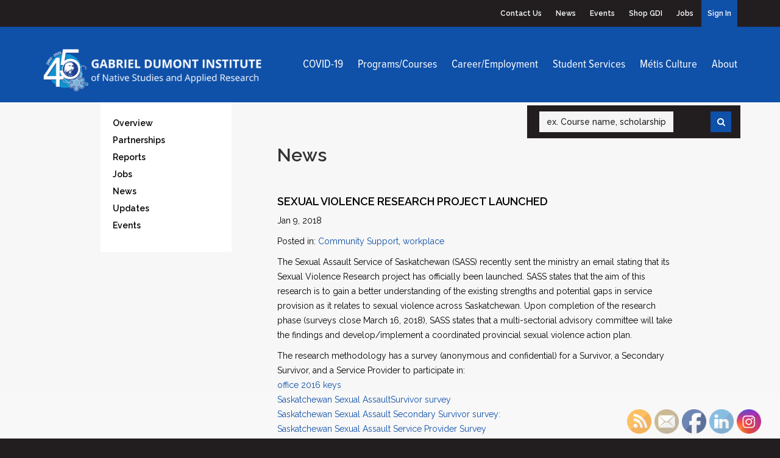

--- FILE ---
content_type: text/html; charset=UTF-8
request_url: https://gdins.org/sexual-violence-research-project-launched/
body_size: 12924
content:
<!DOCTYPE html>
<!--[if IE 6]>
<html id="ie6" lang="en-US">
<![endif]-->
<!--[if IE 7]>
<html id="ie7" lang="en-US">
<![endif]-->
<!--[if IE 8]>
<html id="ie8" lang="en-US">
<![endif]-->
<!--[if !(IE 6) | !(IE 7) | !(IE 8)  ]><!-->
<html lang="en-US">
    <!--<![endif]-->
    <head>
        <meta charset="UTF-8" />
        <link rel="shortcut icon" href="https://gdins.org/me/themes/gab/favicon.ico" />
        <meta name="description" content="" />
        <meta name="keywords" content="" />
        <meta name="author" content="Gabriel Dumont Institute – http://gdins.org" />
        <meta name="viewport" content="width=device-width, initial-scale=1.0">
        <title>Sexual Violence Research Project Launched | Gabriel Dumont Institute</title>


<link rel="apple-touch-icon-precomposed" href="https://gdins.org/me/themes/gab/img/apple-touch-icon.png"/>
<link rel="apple-touch-icon-precomposed" sizes="72x72" href="https://gdins.org/me/themes/gab/img/apple-touch-icon_72.png"/>
<link rel="apple-touch-icon-precomposed" sizes="114x114" href="https://gdins.org/me/themes/gab/img/apple-touch-icon_114.png"/>
<link rel="apple-touch-icon-precomposed" sizes="144x144" href="https://gdins.org/me/themes/gab/img/apple-touch-icon_144.png"/>
<link href='//fonts.googleapis.com/css?family=Raleway:400,500,600,700' rel='stylesheet' type='text/css'>
<script type="text/javascript" src="//use.typekit.net/gtk2ynn.js"></script>
<script type="text/javascript">try{Typekit.load();}catch(e){}</script>
<script src="https://code.jquery.com/jquery-2.2.4.min.js" integrity="sha256-BbhdlvQf/xTY9gja0Dq3HiwQF8LaCRTXxZKRutelT44=" crossorigin="anonymous"></script>

        <meta name='robots' content='max-image-preview:large' />
<link rel="alternate" title="oEmbed (JSON)" type="application/json+oembed" href="https://gdins.org/wp-json/oembed/1.0/embed?url=https%3A%2F%2Fgdins.org%2Fsexual-violence-research-project-launched%2F" />
<link rel="alternate" title="oEmbed (XML)" type="text/xml+oembed" href="https://gdins.org/wp-json/oembed/1.0/embed?url=https%3A%2F%2Fgdins.org%2Fsexual-violence-research-project-launched%2F&#038;format=xml" />
<style id='wp-img-auto-sizes-contain-inline-css' type='text/css'>
img:is([sizes=auto i],[sizes^="auto," i]){contain-intrinsic-size:3000px 1500px}
/*# sourceURL=wp-img-auto-sizes-contain-inline-css */
</style>

<link rel='stylesheet' id='acfwf-wc-cart-block-integration-css' href='https://gdins.org/me/plugins/advanced-coupons-for-woocommerce-free/dist/assets/index-467dde24.css?ver=1766083584' type='text/css' media='all' />
<link rel='stylesheet' id='acfwf-wc-checkout-block-integration-css' href='https://gdins.org/me/plugins/advanced-coupons-for-woocommerce-free/dist/assets/index-2a7d8588.css?ver=1766083584' type='text/css' media='all' />
<link rel='stylesheet' id='bootstrap-css-css' href='https://gdins.org/me/themes/gab/vendor/bootstrap/css/bootstrap.min.css?ver=1.31' type='text/css' media='all' />
<link rel='stylesheet' id='fancybox-css-css' href='https://gdins.org/me/themes/gab/vendor/fancybox/jquery.fancybox.css?ver=1.31' type='text/css' media='all' />
<link rel='stylesheet' id='fontawesome-css' href='https://gdins.org/me/themes/gab/vendor/fontawesome/css/font-awesome.min.css?ver=1.31' type='text/css' media='all' />
<link rel='stylesheet' id='print-css' href='https://gdins.org/me/themes/gab/css/print.css?ver=1.31' type='text/css' media='print' />
<style id='wp-emoji-styles-inline-css' type='text/css'>

	img.wp-smiley, img.emoji {
		display: inline !important;
		border: none !important;
		box-shadow: none !important;
		height: 1em !important;
		width: 1em !important;
		margin: 0 0.07em !important;
		vertical-align: -0.1em !important;
		background: none !important;
		padding: 0 !important;
	}
/*# sourceURL=wp-emoji-styles-inline-css */
</style>
<link rel='stylesheet' id='wp-block-library-css' href='https://gdins.org/wp-includes/css/dist/block-library/style.min.css?ver=6.9' type='text/css' media='all' />
<link rel='stylesheet' id='wc-blocks-style-css' href='https://gdins.org/me/plugins/woocommerce/assets/client/blocks/wc-blocks.css?ver=wc-10.4.3' type='text/css' media='all' />
<style id='global-styles-inline-css' type='text/css'>
:root{--wp--preset--aspect-ratio--square: 1;--wp--preset--aspect-ratio--4-3: 4/3;--wp--preset--aspect-ratio--3-4: 3/4;--wp--preset--aspect-ratio--3-2: 3/2;--wp--preset--aspect-ratio--2-3: 2/3;--wp--preset--aspect-ratio--16-9: 16/9;--wp--preset--aspect-ratio--9-16: 9/16;--wp--preset--color--black: #000000;--wp--preset--color--cyan-bluish-gray: #abb8c3;--wp--preset--color--white: #ffffff;--wp--preset--color--pale-pink: #f78da7;--wp--preset--color--vivid-red: #cf2e2e;--wp--preset--color--luminous-vivid-orange: #ff6900;--wp--preset--color--luminous-vivid-amber: #fcb900;--wp--preset--color--light-green-cyan: #7bdcb5;--wp--preset--color--vivid-green-cyan: #00d084;--wp--preset--color--pale-cyan-blue: #8ed1fc;--wp--preset--color--vivid-cyan-blue: #0693e3;--wp--preset--color--vivid-purple: #9b51e0;--wp--preset--gradient--vivid-cyan-blue-to-vivid-purple: linear-gradient(135deg,rgb(6,147,227) 0%,rgb(155,81,224) 100%);--wp--preset--gradient--light-green-cyan-to-vivid-green-cyan: linear-gradient(135deg,rgb(122,220,180) 0%,rgb(0,208,130) 100%);--wp--preset--gradient--luminous-vivid-amber-to-luminous-vivid-orange: linear-gradient(135deg,rgb(252,185,0) 0%,rgb(255,105,0) 100%);--wp--preset--gradient--luminous-vivid-orange-to-vivid-red: linear-gradient(135deg,rgb(255,105,0) 0%,rgb(207,46,46) 100%);--wp--preset--gradient--very-light-gray-to-cyan-bluish-gray: linear-gradient(135deg,rgb(238,238,238) 0%,rgb(169,184,195) 100%);--wp--preset--gradient--cool-to-warm-spectrum: linear-gradient(135deg,rgb(74,234,220) 0%,rgb(151,120,209) 20%,rgb(207,42,186) 40%,rgb(238,44,130) 60%,rgb(251,105,98) 80%,rgb(254,248,76) 100%);--wp--preset--gradient--blush-light-purple: linear-gradient(135deg,rgb(255,206,236) 0%,rgb(152,150,240) 100%);--wp--preset--gradient--blush-bordeaux: linear-gradient(135deg,rgb(254,205,165) 0%,rgb(254,45,45) 50%,rgb(107,0,62) 100%);--wp--preset--gradient--luminous-dusk: linear-gradient(135deg,rgb(255,203,112) 0%,rgb(199,81,192) 50%,rgb(65,88,208) 100%);--wp--preset--gradient--pale-ocean: linear-gradient(135deg,rgb(255,245,203) 0%,rgb(182,227,212) 50%,rgb(51,167,181) 100%);--wp--preset--gradient--electric-grass: linear-gradient(135deg,rgb(202,248,128) 0%,rgb(113,206,126) 100%);--wp--preset--gradient--midnight: linear-gradient(135deg,rgb(2,3,129) 0%,rgb(40,116,252) 100%);--wp--preset--font-size--small: 13px;--wp--preset--font-size--medium: 20px;--wp--preset--font-size--large: 36px;--wp--preset--font-size--x-large: 42px;--wp--preset--spacing--20: 0.44rem;--wp--preset--spacing--30: 0.67rem;--wp--preset--spacing--40: 1rem;--wp--preset--spacing--50: 1.5rem;--wp--preset--spacing--60: 2.25rem;--wp--preset--spacing--70: 3.38rem;--wp--preset--spacing--80: 5.06rem;--wp--preset--shadow--natural: 6px 6px 9px rgba(0, 0, 0, 0.2);--wp--preset--shadow--deep: 12px 12px 50px rgba(0, 0, 0, 0.4);--wp--preset--shadow--sharp: 6px 6px 0px rgba(0, 0, 0, 0.2);--wp--preset--shadow--outlined: 6px 6px 0px -3px rgb(255, 255, 255), 6px 6px rgb(0, 0, 0);--wp--preset--shadow--crisp: 6px 6px 0px rgb(0, 0, 0);}:where(.is-layout-flex){gap: 0.5em;}:where(.is-layout-grid){gap: 0.5em;}body .is-layout-flex{display: flex;}.is-layout-flex{flex-wrap: wrap;align-items: center;}.is-layout-flex > :is(*, div){margin: 0;}body .is-layout-grid{display: grid;}.is-layout-grid > :is(*, div){margin: 0;}:where(.wp-block-columns.is-layout-flex){gap: 2em;}:where(.wp-block-columns.is-layout-grid){gap: 2em;}:where(.wp-block-post-template.is-layout-flex){gap: 1.25em;}:where(.wp-block-post-template.is-layout-grid){gap: 1.25em;}.has-black-color{color: var(--wp--preset--color--black) !important;}.has-cyan-bluish-gray-color{color: var(--wp--preset--color--cyan-bluish-gray) !important;}.has-white-color{color: var(--wp--preset--color--white) !important;}.has-pale-pink-color{color: var(--wp--preset--color--pale-pink) !important;}.has-vivid-red-color{color: var(--wp--preset--color--vivid-red) !important;}.has-luminous-vivid-orange-color{color: var(--wp--preset--color--luminous-vivid-orange) !important;}.has-luminous-vivid-amber-color{color: var(--wp--preset--color--luminous-vivid-amber) !important;}.has-light-green-cyan-color{color: var(--wp--preset--color--light-green-cyan) !important;}.has-vivid-green-cyan-color{color: var(--wp--preset--color--vivid-green-cyan) !important;}.has-pale-cyan-blue-color{color: var(--wp--preset--color--pale-cyan-blue) !important;}.has-vivid-cyan-blue-color{color: var(--wp--preset--color--vivid-cyan-blue) !important;}.has-vivid-purple-color{color: var(--wp--preset--color--vivid-purple) !important;}.has-black-background-color{background-color: var(--wp--preset--color--black) !important;}.has-cyan-bluish-gray-background-color{background-color: var(--wp--preset--color--cyan-bluish-gray) !important;}.has-white-background-color{background-color: var(--wp--preset--color--white) !important;}.has-pale-pink-background-color{background-color: var(--wp--preset--color--pale-pink) !important;}.has-vivid-red-background-color{background-color: var(--wp--preset--color--vivid-red) !important;}.has-luminous-vivid-orange-background-color{background-color: var(--wp--preset--color--luminous-vivid-orange) !important;}.has-luminous-vivid-amber-background-color{background-color: var(--wp--preset--color--luminous-vivid-amber) !important;}.has-light-green-cyan-background-color{background-color: var(--wp--preset--color--light-green-cyan) !important;}.has-vivid-green-cyan-background-color{background-color: var(--wp--preset--color--vivid-green-cyan) !important;}.has-pale-cyan-blue-background-color{background-color: var(--wp--preset--color--pale-cyan-blue) !important;}.has-vivid-cyan-blue-background-color{background-color: var(--wp--preset--color--vivid-cyan-blue) !important;}.has-vivid-purple-background-color{background-color: var(--wp--preset--color--vivid-purple) !important;}.has-black-border-color{border-color: var(--wp--preset--color--black) !important;}.has-cyan-bluish-gray-border-color{border-color: var(--wp--preset--color--cyan-bluish-gray) !important;}.has-white-border-color{border-color: var(--wp--preset--color--white) !important;}.has-pale-pink-border-color{border-color: var(--wp--preset--color--pale-pink) !important;}.has-vivid-red-border-color{border-color: var(--wp--preset--color--vivid-red) !important;}.has-luminous-vivid-orange-border-color{border-color: var(--wp--preset--color--luminous-vivid-orange) !important;}.has-luminous-vivid-amber-border-color{border-color: var(--wp--preset--color--luminous-vivid-amber) !important;}.has-light-green-cyan-border-color{border-color: var(--wp--preset--color--light-green-cyan) !important;}.has-vivid-green-cyan-border-color{border-color: var(--wp--preset--color--vivid-green-cyan) !important;}.has-pale-cyan-blue-border-color{border-color: var(--wp--preset--color--pale-cyan-blue) !important;}.has-vivid-cyan-blue-border-color{border-color: var(--wp--preset--color--vivid-cyan-blue) !important;}.has-vivid-purple-border-color{border-color: var(--wp--preset--color--vivid-purple) !important;}.has-vivid-cyan-blue-to-vivid-purple-gradient-background{background: var(--wp--preset--gradient--vivid-cyan-blue-to-vivid-purple) !important;}.has-light-green-cyan-to-vivid-green-cyan-gradient-background{background: var(--wp--preset--gradient--light-green-cyan-to-vivid-green-cyan) !important;}.has-luminous-vivid-amber-to-luminous-vivid-orange-gradient-background{background: var(--wp--preset--gradient--luminous-vivid-amber-to-luminous-vivid-orange) !important;}.has-luminous-vivid-orange-to-vivid-red-gradient-background{background: var(--wp--preset--gradient--luminous-vivid-orange-to-vivid-red) !important;}.has-very-light-gray-to-cyan-bluish-gray-gradient-background{background: var(--wp--preset--gradient--very-light-gray-to-cyan-bluish-gray) !important;}.has-cool-to-warm-spectrum-gradient-background{background: var(--wp--preset--gradient--cool-to-warm-spectrum) !important;}.has-blush-light-purple-gradient-background{background: var(--wp--preset--gradient--blush-light-purple) !important;}.has-blush-bordeaux-gradient-background{background: var(--wp--preset--gradient--blush-bordeaux) !important;}.has-luminous-dusk-gradient-background{background: var(--wp--preset--gradient--luminous-dusk) !important;}.has-pale-ocean-gradient-background{background: var(--wp--preset--gradient--pale-ocean) !important;}.has-electric-grass-gradient-background{background: var(--wp--preset--gradient--electric-grass) !important;}.has-midnight-gradient-background{background: var(--wp--preset--gradient--midnight) !important;}.has-small-font-size{font-size: var(--wp--preset--font-size--small) !important;}.has-medium-font-size{font-size: var(--wp--preset--font-size--medium) !important;}.has-large-font-size{font-size: var(--wp--preset--font-size--large) !important;}.has-x-large-font-size{font-size: var(--wp--preset--font-size--x-large) !important;}
/*# sourceURL=global-styles-inline-css */
</style>

<style id='classic-theme-styles-inline-css' type='text/css'>
/*! This file is auto-generated */
.wp-block-button__link{color:#fff;background-color:#32373c;border-radius:9999px;box-shadow:none;text-decoration:none;padding:calc(.667em + 2px) calc(1.333em + 2px);font-size:1.125em}.wp-block-file__button{background:#32373c;color:#fff;text-decoration:none}
/*# sourceURL=/wp-includes/css/classic-themes.min.css */
</style>
<link rel='stylesheet' id='contact-form-7-css' href='https://gdins.org/me/plugins/contact-form-7/includes/css/styles.css?ver=6.1.4' type='text/css' media='all' />
<link rel='stylesheet' id='som_lost_password_style-css' href='https://gdins.org/me/plugins/frontend-reset-password/assets/css/password-lost.css?ver=6.9' type='text/css' media='all' />
<link rel='stylesheet' id='SFSImainCss-css' href='https://gdins.org/me/plugins/ultimate-social-media-icons/css/sfsi-style.css?ver=2.9.6' type='text/css' media='all' />
<link rel='stylesheet' id='woocommerce-layout-css' href='https://gdins.org/me/plugins/woocommerce/assets/css/woocommerce-layout.css?ver=10.4.3' type='text/css' media='all' />
<link rel='stylesheet' id='woocommerce-smallscreen-css' href='https://gdins.org/me/plugins/woocommerce/assets/css/woocommerce-smallscreen.css?ver=10.4.3' type='text/css' media='only screen and (max-width: 768px)' />
<link rel='stylesheet' id='woocommerce-general-css' href='https://gdins.org/me/plugins/woocommerce/assets/css/woocommerce.css?ver=10.4.3' type='text/css' media='all' />
<style id='woocommerce-inline-inline-css' type='text/css'>
.woocommerce form .form-row .required { visibility: visible; }
/*# sourceURL=woocommerce-inline-inline-css */
</style>
<link rel='stylesheet' id='h5p-plugin-styles-css' href='https://gdins.org/me/plugins/h5p/h5p-php-library/styles/h5p.css?ver=1.16.2' type='text/css' media='all' />
<script src="https://gdins.org/me/themes/gab/vendor/bootstrap/js/bootstrap.min.js?ver=1.31" id="bootstrap-js-js"></script>
<script src="https://gdins.org/wp-includes/js/jquery/jquery.min.js?ver=3.7.1" id="jquery-core-js"></script>
<script src="https://gdins.org/wp-includes/js/jquery/jquery-migrate.min.js?ver=3.4.1" id="jquery-migrate-js"></script>
<script src="https://gdins.org/me/themes/gab/vendor/fancybox/jquery.fancybox.pack.js?ver=1.31" id="fancybox-js"></script>
<script src="https://gdins.org/me/themes/gab/vendor/fancybox/helpers/jquery.fancybox-media.js?ver=1.31" id="fancybox-media-js"></script>
<script src="https://gdins.org/me/themes/gab/js/scripts.js?ver=1.31" id="custom-js"></script>
<script src="https://gdins.org/me/plugins/woocommerce/assets/js/jquery-blockui/jquery.blockUI.min.js?ver=2.7.0-wc.10.4.3" id="wc-jquery-blockui-js" defer data-wp-strategy="defer"></script>
<script id="wc-add-to-cart-js-extra">
var wc_add_to_cart_params = {"ajax_url":"/wp-admin/admin-ajax.php","wc_ajax_url":"/?wc-ajax=%%endpoint%%","i18n_view_cart":"View cart","cart_url":"https://gdins.org/cart/","is_cart":"","cart_redirect_after_add":"no"};
//# sourceURL=wc-add-to-cart-js-extra
</script>
<script src="https://gdins.org/me/plugins/woocommerce/assets/js/frontend/add-to-cart.min.js?ver=10.4.3" id="wc-add-to-cart-js" defer data-wp-strategy="defer"></script>
<script src="https://gdins.org/me/plugins/woocommerce/assets/js/js-cookie/js.cookie.min.js?ver=2.1.4-wc.10.4.3" id="wc-js-cookie-js" defer data-wp-strategy="defer"></script>
<script id="woocommerce-js-extra">
var woocommerce_params = {"ajax_url":"/wp-admin/admin-ajax.php","wc_ajax_url":"/?wc-ajax=%%endpoint%%","i18n_password_show":"Show password","i18n_password_hide":"Hide password"};
//# sourceURL=woocommerce-js-extra
</script>
<script src="https://gdins.org/me/plugins/woocommerce/assets/js/frontend/woocommerce.min.js?ver=10.4.3" id="woocommerce-js" defer data-wp-strategy="defer"></script>
<link rel="https://api.w.org/" href="https://gdins.org/wp-json/" /><link rel="alternate" title="JSON" type="application/json" href="https://gdins.org/wp-json/wp/v2/posts/12391" /><link rel="EditURI" type="application/rsd+xml" title="RSD" href="https://gdins.org/xmlrpc.php?rsd" />
<meta name="generator" content="WordPress 6.9" />
<meta name="generator" content="WooCommerce 10.4.3" />
<link rel="canonical" href="https://gdins.org/sexual-violence-research-project-launched/" />
<link rel='shortlink' href='https://gdins.org/?p=12391' />
<meta name="generator" content="Advanced Coupons for WooCommerce Free v4.7.1" /><style>
.som-password-error-message,
.som-password-sent-message {
	background-color: #2679ce;
	border-color: #2679ce;
}
</style>
<!-- Google Tag Manager -->
<script>(function(w,d,s,l,i){w[l]=w[l]||[];w[l].push({'gtm.start':
new Date().getTime(),event:'gtm.js'});var f=d.getElementsByTagName(s)[0],
j=d.createElement(s),dl=l!='dataLayer'?'&l='+l:'';j.async=true;j.src=
'https://www.googletagmanager.com/gtm.js?id='+i+dl;f.parentNode.insertBefore(j,f);
})(window,document,'script','dataLayer','GTM-5SRKN95B');</script>
<!-- End Google Tag Manager --><meta name="follow.[base64]" content="h7bQzjMtW5g4CB9yeVtQ"/><meta name="wwp" content="yes" />	<noscript><style>.woocommerce-product-gallery{ opacity: 1 !important; }</style></noscript>
	
<!-- Meta Pixel Code -->
<script type='text/javascript'>
!function(f,b,e,v,n,t,s){if(f.fbq)return;n=f.fbq=function(){n.callMethod?
n.callMethod.apply(n,arguments):n.queue.push(arguments)};if(!f._fbq)f._fbq=n;
n.push=n;n.loaded=!0;n.version='2.0';n.queue=[];t=b.createElement(e);t.async=!0;
t.src=v;s=b.getElementsByTagName(e)[0];s.parentNode.insertBefore(t,s)}(window,
document,'script','https://connect.facebook.net/en_US/fbevents.js');
</script>
<!-- End Meta Pixel Code -->
<script type='text/javascript'>var url = window.location.origin + '?ob=open-bridge';
            fbq('set', 'openbridge', '250703571309887', url);
fbq('init', '250703571309887', {}, {
    "agent": "wordpress-6.9-4.1.5"
})</script><script type='text/javascript'>
    fbq('track', 'PageView', []);
  </script><link rel="modulepreload" href="https://gdins.org/me/plugins/advanced-coupons-for-woocommerce-free/dist/common/NoticesPlugin.12346420.js"  /><link rel="modulepreload" href="https://gdins.org/me/plugins/advanced-coupons-for-woocommerce-free/dist/common/sanitize.7727159a.js"  /><link rel="modulepreload" href="https://gdins.org/me/plugins/advanced-coupons-for-woocommerce/dist/common/NoticesPlugin.cbb0e416.js"  /><link rel="modulepreload" href="https://gdins.org/me/plugins/advanced-coupons-for-woocommerce-free/dist/common/NoticesPlugin.12346420.js"  /><link rel="modulepreload" href="https://gdins.org/me/plugins/advanced-coupons-for-woocommerce-free/dist/common/sanitize.7727159a.js"  /><link rel="modulepreload" href="https://gdins.org/me/plugins/advanced-coupons-for-woocommerce/dist/common/NoticesPlugin.cbb0e416.js"  />		<style type="text/css" id="wp-custom-css">
			table, td, th {  
  border: 1px solid #ddd;
  text-align: left;
}

table {
  border-collapse: collapse;
}

th, td {
  padding: 5px;
}

tr:nth-child(even) {background-color: #f2f2f2;}

hr{
	height:1px;
	border-width:0;
	color:gray;
	background-color:gray;
}		</style>
		        <!-- Le HTML5 shim, for IE6-8 support of HTML5 elements -->  
        <!--[if lt IE 9]>    
            <script src="https://oss.maxcdn.com/libs/html5shiv/3.7.0/html5shiv.js"></script>
            <script src="https://oss.maxcdn.com/libs/respond.js/1.3.0/respond.min.js"></script>
        <![endif]-->
        <link rel="stylesheet" type="text/css" media="all" href="https://gdins.org/me/themes/gab/style.css?v=1.31" />
        
        <link rel="pingback" href="https://gdins.org/xmlrpc.php" />
    </head>

    <body class="wp-singular post-template-default single single-post postid-12391 single-format-standard wp-theme-gab theme-gab sfsi_actvite_theme_default woocommerce-no-js">

        <img src="https://gdins.org/me/themes/gab/img/footer_logo.png" alt="Gabriel Dumont Institue" class="printonly" />
    
        <header class="hidden-xs noprint" id="header">
            <div class="container">
                <div class="row">
                    <div class="col-md-12">
                        <ul id="menu-tertiary" class="tertiary-nav pull-right"><li id="menu-item-22" class="menu-item menu-item-type-post_type menu-item-object-page menu-item-22"><a href="https://gdins.org/contact-us/">Contact Us</a></li>
<li id="menu-item-548" class="menu-item menu-item-type-post_type menu-item-object-page current_page_parent menu-item-548"><a href="https://gdins.org/about/news/">News</a></li>
<li id="menu-item-549" class="menu-item menu-item-type-post_type menu-item-object-page menu-item-549"><a href="https://gdins.org/about/events/">Events</a></li>
<li id="menu-item-20" class="menu-item menu-item-type-post_type menu-item-object-page menu-item-20"><a href="https://gdins.org/shop-gdi/">Shop GDI</a></li>
<li id="menu-item-214" class="menu-item menu-item-type-post_type menu-item-object-page menu-item-214"><a href="https://gdins.org/about/jobs/">Jobs</a></li>
<li id="menu-item-1097" class="menu-item menu-item-type-post_type menu-item-object-page menu-item-1097"><a href="https://gdins.org/sign-in/">Sign In</a></li>
</ul>                    </div>
                </div>
            </div>
        </header>
        <nav class="mobi-nav visible-xs noprint">
            <div class="container">
                <div class="col-xs-9">
                    <a href="/"><img src="https://gdins.org/me/themes/gab/img/navigation_logo.png" alt="Logo" class="logo" /></a>
                </div>
                <div class="col-xs-3">
                    <ul class="main-nav pull-right">
                        <li><a href="#mobi-search" data-toggle="collapse"><i class="icon-search"></i></a></li>
                        <li style="padding-left: 10px;"><a href="#mobi-main-menu" data-toggle="collapse"><i class="icon-reorder"></i></a></li>
                    </ul>
                </div>
            </div>
        </nav>
        <div id="mobi-utilities" class="visible-xs panel-group noprint">
            <div id="mobi-main-menu" class="panel-collapse collapse">
                <ul id="menu-mobile-main-nav" class="mobi-nav-list"><li id="menu-item-953" class="menu-item menu-item-type-post_type menu-item-object-page menu-item-953"><a href="https://gdins.org/programs-and-courses/">Programs and Courses</a></li>
<li id="menu-item-954" class="menu-item menu-item-type-post_type menu-item-object-page menu-item-954"><a href="https://gdins.org/iset/">Career and Employment</a></li>
<li id="menu-item-956" class="menu-item menu-item-type-post_type menu-item-object-page menu-item-956"><a href="https://gdins.org/student-services/">Student Services</a></li>
<li id="menu-item-957" class="menu-item menu-item-type-post_type menu-item-object-page menu-item-957"><a href="https://gdins.org/metis-culture/">Métis Culture</a></li>
<li id="menu-item-952" class="menu-item menu-item-type-post_type menu-item-object-page menu-item-952"><a href="https://gdins.org/about/">About</a></li>
<li id="menu-item-955" class="menu-item menu-item-type-post_type menu-item-object-page menu-item-955"><a href="https://gdins.org/shop-gdi/">Shop GDI</a></li>
<li id="menu-item-958" class="menu-item menu-item-type-post_type menu-item-object-page menu-item-958"><a href="https://gdins.org/contact-us/">Contact Us</a></li>
<li id="menu-item-3037" class="menu-item menu-item-type-post_type menu-item-object-page menu-item-3037"><a href="https://gdins.org/sign-in/">Sign In</a></li>
</ul>            </div>
            <div id="mobi-search" class="panel-collapse collapse">
                <div class="search-container">
                    <form role="search" method="get" class="searchform" action="/search">
    <div><label class="screen-reader-text" for="s">Search</label>
        <input type="text" value="" name="q" id="q" placeholder="ex. Course name, scholarship" />
        <input type="submit" id="searchsubmit" value="" />
        <div class="search-button">
        	<i class="icon-search"></i>
        </div>
    </div>
</form>                </div>
            </div>
        </div>
        <nav class="hidden-xs noprint" id="main-nav">
            <div class="container limited-sm">
                <div class="row">
                    <div class="col-md-4 col-sm-4">
                        <a href="/"><img src="https://gdins.org/me/themes/gab/img/navigation_logo.png" alt="Logo" class="logo" /></a>
                    </div>
                    <div class="col-md-8 col-sm-8">
                        <ul id="menu-main" class="main-nav pull-right"><li id="menu-item-18704" class="menu-item menu-item-type-post_type menu-item-object-page menu-item-18704"><a href="https://gdins.org/covid-19/">COVID-19</a></li>
<li id="menu-item-37" class="menu-item menu-item-type-post_type menu-item-object-page menu-item-37"><a href="https://gdins.org/programs-and-courses/">Programs/Courses</a></li>
<li id="menu-item-36" class="menu-item menu-item-type-post_type menu-item-object-page menu-item-36"><a href="https://gdins.org/iset/">Career/Employment</a></li>
<li id="menu-item-35" class="menu-item menu-item-type-post_type menu-item-object-page menu-item-35"><a href="https://gdins.org/student-services/">Student Services</a></li>
<li id="menu-item-34" class="menu-item menu-item-type-post_type menu-item-object-page menu-item-34"><a href="https://gdins.org/metis-culture/">Métis Culture</a></li>
<li id="menu-item-33" class="menu-item menu-item-type-post_type menu-item-object-page menu-item-33"><a href="https://gdins.org/about/overview/">About</a></li>
</ul>                        <div class="search-container">
                            <form role="search" method="get" class="searchform" action="/search">
    <div><label class="screen-reader-text" for="s">Search</label>
        <input type="text" value="" name="q" id="q" placeholder="ex. Course name, scholarship" />
        <input type="submit" id="searchsubmit" value="" />
        <div class="search-button">
        	<i class="icon-search"></i>
        </div>
    </div>
</form>                        </div>
                    </div>
                </div>
            </div>
        </nav>

    
                    <div class="banner-less"></div>
        
        <div class="container limited">
            <div class="row">
                <div class="col-md-3 col-sm-3 hidden-xs">
                    <ul id="menu-mission-and-values" class="sub-nav"><li id="menu-item-873" class="menu-item menu-item-type-post_type menu-item-object-page menu-item-has-children menu-item-873"><a href="https://gdins.org/about/overview/">Overview</a>
<ul class="sub-menu">
	<li id="menu-item-200" class="menu-item menu-item-type-post_type menu-item-object-page menu-item-200"><a href="https://gdins.org/about/overview/mission-statement/">Mission and Values</a></li>
	<li id="menu-item-201" class="menu-item menu-item-type-post_type menu-item-object-page menu-item-201"><a href="https://gdins.org/about/overview/history/">History</a></li>
	<li id="menu-item-202" class="menu-item menu-item-type-post_type menu-item-object-page menu-item-202"><a href="https://gdins.org/about/overview/governance/">Governance</a></li>
	<li id="menu-item-5102" class="menu-item menu-item-type-post_type menu-item-object-page menu-item-has-children menu-item-5102"><a href="https://gdins.org/about/overview/policy-procedures/">Policy &#038; Procedures</a>
	<ul class="sub-menu">
		<li id="menu-item-5619" class="menu-item menu-item-type-post_type menu-item-object-page menu-item-5619"><a href="https://gdins.org/about/overview/policy1/">1.0 Organizational Mandate</a></li>
		<li id="menu-item-5633" class="menu-item menu-item-type-post_type menu-item-object-page menu-item-5633"><a href="https://gdins.org/about/overview/policy-2/">2.0 Governance Process</a></li>
		<li id="menu-item-5632" class="menu-item menu-item-type-post_type menu-item-object-page menu-item-5632"><a href="https://gdins.org/about/overview/policy-3/">3.0 Management-Personnel</a></li>
		<li id="menu-item-5631" class="menu-item menu-item-type-post_type menu-item-object-page menu-item-5631"><a href="https://gdins.org/about/overview/policy-4/">4.0 Operating-Administrative</a></li>
		<li id="menu-item-5630" class="menu-item menu-item-type-post_type menu-item-object-page menu-item-5630"><a href="https://gdins.org/about/overview/policy-5/">5.0  Program Specific</a></li>
	</ul>
</li>
	<li id="menu-item-203" class="menu-item menu-item-type-post_type menu-item-object-page menu-item-203"><a href="https://gdins.org/about/overview/directors/">Directors</a></li>
</ul>
</li>
<li id="menu-item-204" class="menu-item menu-item-type-post_type menu-item-object-page menu-item-204"><a href="https://gdins.org/about/partnerships/">Partnerships</a></li>
<li id="menu-item-208" class="menu-item menu-item-type-post_type menu-item-object-page menu-item-has-children menu-item-208"><a href="https://gdins.org/about/reports/">Reports</a>
<ul class="sub-menu">
	<li id="menu-item-1318" class="menu-item menu-item-type-post_type menu-item-object-page menu-item-1318"><a href="https://gdins.org/about/reports/annual-reports/">Annual Reports</a></li>
	<li id="menu-item-1317" class="menu-item menu-item-type-post_type menu-item-object-page menu-item-1317"><a href="https://gdins.org/about/reports/financial-statements/">Financial Statements</a></li>
	<li id="menu-item-2034" class="menu-item menu-item-type-post_type menu-item-object-page menu-item-2034"><a href="https://gdins.org/about/reports/operations-reports/">Operations Reports</a></li>
	<li id="menu-item-1316" class="menu-item menu-item-type-post_type menu-item-object-page menu-item-1316"><a href="https://gdins.org/about/reports/businessplans/">Business/Strategic Plans</a></li>
	<li id="menu-item-209" class="menu-item menu-item-type-post_type menu-item-object-page menu-item-209"><a href="https://gdins.org/about/reports/research/">Research</a></li>
</ul>
</li>
<li id="menu-item-210" class="menu-item menu-item-type-post_type menu-item-object-page menu-item-210"><a href="https://gdins.org/about/jobs/">Jobs</a></li>
<li id="menu-item-551" class="menu-item menu-item-type-post_type menu-item-object-page current_page_parent menu-item-551"><a href="https://gdins.org/about/news/">News</a></li>
<li id="menu-item-25023" class="menu-item menu-item-type-post_type menu-item-object-page menu-item-25023"><a href="https://gdins.org/about/sis-erp-project-updates/">Updates</a></li>
<li id="menu-item-550" class="menu-item menu-item-type-post_type menu-item-object-page menu-item-550"><a href="https://gdins.org/about/events/">Events</a></li>
</ul>                </div>

                <div class="col-md-9 col-sm-9 extra-gutter-left">
                    <h1>News</h1>
                    <div class="feature">
                                            </div>

                                            <h2>Sexual Violence Research Project Launched</h2>
                                                <p class="single-date">Jan 9, 2018</p>
                        <p class="posted-in">Posted in: <a href="https://gdins.org/category/community-support/" rel="tag">Community Support</a>, <a href="https://gdins.org/category/workplace/" rel="tag">workplace</a></p>
                        <p>The Sexual Assault Service of Saskatchewan (SASS) recently sent the ministry an email stating that its Sexual Violence Research project has officially been launched.  SASS states that the aim of this research is to gain a better understanding of the existing strengths and potential gaps in service provision as it relates to sexual violence across Saskatchewan.  Upon completion of the research phase (surveys close March 16, 2018), SASS states that a multi-sectorial advisory committee will take the findings and develop/implement a coordinated provincial sexual violence action plan.  </p>
<p>The research methodology has a survey (anonymous and confidential) for a Survivor, a Secondary Survivor, and a Service Provider to participate in:<br />
<a href="https://goo.gl/hTpJQq" target="_blank">office 2016 keys</a><br />
<a href="https://sass.ca1.qualtrics.com/jfe/form/SV_brYRQVaCTGsUbsN">Saskatchewan Sexual AssaultSurvivor survey</a><br />
<a href="https://sass.ca1.qualtrics.com/jfe/form/SV_8wFHpYmpeGGS63z">Saskatchewan Sexual Assault Secondary Survivor survey:</a><br />
<a href="https://sass.ca1.qualtrics.com/jfe/form/SV_bIW1DV1jHHjunK5">Saskatchewan Sexual Assault Service Provider Survey</a></p>
<p>Please see the <a href="https://gdins.org/me/uploads/2018/01/SASS-Project-Overview.pdf" target="_blank">Saskatchewan Sexual Violence Action Plan</a> and  <a href="https://gdins.org/me/uploads/2018/01/SASS-Research-Overview.pdf" target="_blank">Saskatchewan Sexual Violence Research overview</a> for more information about SASS’s 3 year project.</p>
                        
                    
                                            <p><a href="/about/news/">Back to News</a></p>
                    
                </div>
                <div class="col-md-3 col-sm-3 visible-xs">
                    <ul id="menu-mission-and-values-1" class="sub-nav"><li class="menu-item menu-item-type-post_type menu-item-object-page menu-item-has-children menu-item-873"><a href="https://gdins.org/about/overview/">Overview</a>
<ul class="sub-menu">
	<li class="menu-item menu-item-type-post_type menu-item-object-page menu-item-200"><a href="https://gdins.org/about/overview/mission-statement/">Mission and Values</a></li>
	<li class="menu-item menu-item-type-post_type menu-item-object-page menu-item-201"><a href="https://gdins.org/about/overview/history/">History</a></li>
	<li class="menu-item menu-item-type-post_type menu-item-object-page menu-item-202"><a href="https://gdins.org/about/overview/governance/">Governance</a></li>
	<li class="menu-item menu-item-type-post_type menu-item-object-page menu-item-has-children menu-item-5102"><a href="https://gdins.org/about/overview/policy-procedures/">Policy &#038; Procedures</a>
	<ul class="sub-menu">
		<li class="menu-item menu-item-type-post_type menu-item-object-page menu-item-5619"><a href="https://gdins.org/about/overview/policy1/">1.0 Organizational Mandate</a></li>
		<li class="menu-item menu-item-type-post_type menu-item-object-page menu-item-5633"><a href="https://gdins.org/about/overview/policy-2/">2.0 Governance Process</a></li>
		<li class="menu-item menu-item-type-post_type menu-item-object-page menu-item-5632"><a href="https://gdins.org/about/overview/policy-3/">3.0 Management-Personnel</a></li>
		<li class="menu-item menu-item-type-post_type menu-item-object-page menu-item-5631"><a href="https://gdins.org/about/overview/policy-4/">4.0 Operating-Administrative</a></li>
		<li class="menu-item menu-item-type-post_type menu-item-object-page menu-item-5630"><a href="https://gdins.org/about/overview/policy-5/">5.0  Program Specific</a></li>
	</ul>
</li>
	<li class="menu-item menu-item-type-post_type menu-item-object-page menu-item-203"><a href="https://gdins.org/about/overview/directors/">Directors</a></li>
</ul>
</li>
<li class="menu-item menu-item-type-post_type menu-item-object-page menu-item-204"><a href="https://gdins.org/about/partnerships/">Partnerships</a></li>
<li class="menu-item menu-item-type-post_type menu-item-object-page menu-item-has-children menu-item-208"><a href="https://gdins.org/about/reports/">Reports</a>
<ul class="sub-menu">
	<li class="menu-item menu-item-type-post_type menu-item-object-page menu-item-1318"><a href="https://gdins.org/about/reports/annual-reports/">Annual Reports</a></li>
	<li class="menu-item menu-item-type-post_type menu-item-object-page menu-item-1317"><a href="https://gdins.org/about/reports/financial-statements/">Financial Statements</a></li>
	<li class="menu-item menu-item-type-post_type menu-item-object-page menu-item-2034"><a href="https://gdins.org/about/reports/operations-reports/">Operations Reports</a></li>
	<li class="menu-item menu-item-type-post_type menu-item-object-page menu-item-1316"><a href="https://gdins.org/about/reports/businessplans/">Business/Strategic Plans</a></li>
	<li class="menu-item menu-item-type-post_type menu-item-object-page menu-item-209"><a href="https://gdins.org/about/reports/research/">Research</a></li>
</ul>
</li>
<li class="menu-item menu-item-type-post_type menu-item-object-page menu-item-210"><a href="https://gdins.org/about/jobs/">Jobs</a></li>
<li class="menu-item menu-item-type-post_type menu-item-object-page current_page_parent menu-item-551"><a href="https://gdins.org/about/news/">News</a></li>
<li class="menu-item menu-item-type-post_type menu-item-object-page menu-item-25023"><a href="https://gdins.org/about/sis-erp-project-updates/">Updates</a></li>
<li class="menu-item menu-item-type-post_type menu-item-object-page menu-item-550"><a href="https://gdins.org/about/events/">Events</a></li>
</ul>                </div>
            </div>


        </div>

<section class="subfooter">
    <div class="container limited">
        <div class="row">
            <div class="col-md-5 col-sm-5">
                <img src="https://gdins.org/me/themes/gab/img/footer_logo.png" alt="Gabriel Dumont Institue" />
                <p class="tagline">GDI is a Saskatchewan-based educational, employment and cultural institute serving Métis across the province</p>
            </div>
            <div class="col-md-3 col-sm-3">
                <h4>Quick Links</h4>
                <ul id="menu-quick-links" class="quick-links"><li id="menu-item-67" class="menu-item menu-item-type-post_type menu-item-object-page menu-item-67"><a href="https://gdins.org/about/overview/">About Us</a></li>
<li id="menu-item-216" class="menu-item menu-item-type-post_type menu-item-object-page menu-item-216"><a href="https://gdins.org/about/jobs/">Jobs</a></li>
<li id="menu-item-215" class="menu-item menu-item-type-post_type menu-item-object-page menu-item-215"><a href="https://gdins.org/contact-us/">Contact Us</a></li>
<li id="menu-item-56" class="menu-item menu-item-type-post_type menu-item-object-page menu-item-56"><a href="https://gdins.org/shop-gdi/">Shop GDI</a></li>
</ul>            </div>
            <div class="col-md-4 col-sm-4">
                <h4>Search GDI</h4>
                <div class="footer-search">
                    <form role="search" method="get" class="searchform" action="/search">
    <div><label class="screen-reader-text" for="s">Search</label>
        <input type="text" value="" name="q" id="q" placeholder="ex. Course name, scholarship" />
        <input type="submit" id="searchsubmit" value="" />
        <div class="search-button">
        	<i class="icon-search"></i>
        </div>
    </div>
</form>                </div>
                <ul class="social-nav">
                    <li><a href="https://www.facebook.com/gabrieldumontinstitute" rel="external"><i class="icon-facebook"></i></a></li>
                    <li><a href="https://twitter.com/gdins_org" rel="external"><i class="icon-twitter"></i></a></li>
                    <li><a href="https://www.youtube.com/channel/UCynvuqUsjiqxgyQ6Lrh6TUg" rel="external"><i class="icon-youtube-play"></i></a></li>
                </ul>
            </div>
        </div>
    </div>
</section>
<footer id="footer">
    <div class="container limited">
        <div class="row">
            <div class="col-md-6 col-sm-6 col-xs-12">
                <a href="/terms-of-use">Terms of Use</a>
                <a href="/privacy-policy">Privacy Policy</a>
            </div>
            <div class="col-md-6 col-sm-6 col-xs-12">
                <div class="pull-right">
                    &copy; Copyright 2026 Gabriel Dumont Institute All rights reserved
                </div>
            </div>
        </div>
    </div>
</footer>

<script>
  (function(i,s,o,g,r,a,m){i['GoogleAnalyticsObject']=r;i[r]=i[r]||function(){
  (i[r].q=i[r].q||[]).push(arguments)},i[r].l=1*new Date();a=s.createElement(o),
  m=s.getElementsByTagName(o)[0];a.async=1;a.src=g;m.parentNode.insertBefore(a,m)
  })(window,document,'script','//www.google-analytics.com/analytics.js','ga');

  ga('create', 'UA-46939509-1', 'gdins.org');
  ga('send', 'pageview');

</script>

<script src="https://gdins.org/me/themes/gab/js/markerclusterer.js"></script>

<script type="speculationrules">
{"prefetch":[{"source":"document","where":{"and":[{"href_matches":"/*"},{"not":{"href_matches":["/wp-*.php","/wp-admin/*","/me/uploads/*","/me/*","/me/plugins/*","/me/themes/gab/*","/*\\?(.+)"]}},{"not":{"selector_matches":"a[rel~=\"nofollow\"]"}},{"not":{"selector_matches":".no-prefetch, .no-prefetch a"}}]},"eagerness":"conservative"}]}
</script>
                <!--facebook like and share js -->
                <div id="fb-root"></div>
                <script>
                    (function(d, s, id) {
                        var js, fjs = d.getElementsByTagName(s)[0];
                        if (d.getElementById(id)) return;
                        js = d.createElement(s);
                        js.id = id;
                        js.src = "https://connect.facebook.net/en_US/sdk.js#xfbml=1&version=v3.2";
                        fjs.parentNode.insertBefore(js, fjs);
                    }(document, 'script', 'facebook-jssdk'));
                </script>
                <script>
window.addEventListener('sfsi_functions_loaded', function() {
    if (typeof sfsi_responsive_toggle == 'function') {
        sfsi_responsive_toggle(0);
        // console.log('sfsi_responsive_toggle');

    }
})
</script>
<div class="norm_row sfsi_wDiv sfsi_floater_position_bottom-right" id="sfsi_floater" style="z-index: 9999;width:225px;text-align:left;position:absolute;position:absolute;right:30px;bottom:0px;"><div style='width:40px; height:40px;margin-left:5px;margin-bottom:5px; ' class='sfsi_wicons shuffeldiv ' ><div class='inerCnt'><a class=' sficn' data-effect='' target='_blank'  href='https://gdins.org/feed/' id='sfsiid_rss_icon' style='width:40px;height:40px;opacity:1;'  ><img data-pin-nopin='true' alt='RSS' title='RSS' src='https://gdins.org/me/plugins/ultimate-social-media-icons/images/icons_theme/default/default_rss.png' width='40' height='40' style='' class='sfcm sfsi_wicon ' data-effect=''   /></a></div></div><div style='width:40px; height:40px;margin-left:5px;margin-bottom:5px; ' class='sfsi_wicons shuffeldiv ' ><div class='inerCnt'><a class=' sficn' data-effect='' target='_blank'  href='https://api.follow.it/widgets/icon/[base64]/OA==/' id='sfsiid_email_icon' style='width:40px;height:40px;opacity:1;'  ><img data-pin-nopin='true' alt='Follow by Email' title='Follow by Email' src='https://gdins.org/me/plugins/ultimate-social-media-icons/images/icons_theme/default/default_email.png' width='40' height='40' style='' class='sfcm sfsi_wicon ' data-effect=''   /></a></div></div><div style='width:40px; height:40px;margin-left:5px;margin-bottom:5px; ' class='sfsi_wicons shuffeldiv ' ><div class='inerCnt'><a class=' sficn' data-effect='' target='_blank'  href='https://www.facebook.com/gabrieldumontinstitute/' id='sfsiid_facebook_icon' style='width:40px;height:40px;opacity:1;'  ><img data-pin-nopin='true' alt='Facebook' title='Facebook' src='https://gdins.org/me/plugins/ultimate-social-media-icons/images/icons_theme/default/default_facebook.png' width='40' height='40' style='' class='sfcm sfsi_wicon ' data-effect=''   /></a><div class="sfsi_tool_tip_2 fb_tool_bdr sfsiTlleft" style="opacity:0;z-index:-1;" id="sfsiid_facebook"><span class="bot_arow bot_fb_arow"></span><div class="sfsi_inside"><div  class='icon1'><a href='https://www.facebook.com/gabrieldumontinstitute/' target='_blank'><img data-pin-nopin='true' class='sfsi_wicon' alt='Facebook' title='Facebook' src='https://gdins.org/me/plugins/ultimate-social-media-icons/images/visit_icons/Visit_us_fb/icon_Visit_us_en_US.png' /></a></div><div  class='icon2'><div class="fb-like" width="200" data-href="https://gdins.org/sexual-violence-research-project-launched/"  data-send="false" data-layout="button_count" data-action="like"></div></div><div  class='icon3'><a target='_blank' href='https://www.facebook.com/sharer/sharer.php?u=https%3A%2F%2Fgdins.org%2Fsexual-violence-research-project-launched' style='display:inline-block;'  > <img class='sfsi_wicon'  data-pin-nopin='true' alt='fb-share-icon' title='Facebook Share' src='https://gdins.org/me/plugins/ultimate-social-media-icons/images/share_icons/fb_icons/en_US.svg' /></a></div></div></div></div></div><div style='width:40px; height:40px;margin-left:5px;margin-bottom:5px; ' class='sfsi_wicons shuffeldiv ' ><div class='inerCnt'><a class=' sficn' data-effect='' target='_blank'  href='https://ca.linkedin.com/company/gabriel-dumont-institute' id='sfsiid_linkedin_icon' style='width:40px;height:40px;opacity:1;'  ><img data-pin-nopin='true' alt='LinkedIn' title='LinkedIn' src='https://gdins.org/me/plugins/ultimate-social-media-icons/images/icons_theme/default/default_linkedin.png' width='40' height='40' style='' class='sfcm sfsi_wicon ' data-effect=''   /></a><div class="sfsi_tool_tip_2 linkedin_tool_bdr sfsiTlleft" style="opacity:0;z-index:-1;" id="sfsiid_linkedin"><span class="bot_arow bot_linkedin_arow"></span><div class="sfsi_inside"><div  class='icon4'><a href='https://ca.linkedin.com/company/gabriel-dumont-institute' target='_blank'><img data-pin-nopin='true' class='sfsi_wicon' alt='LinkedIn' title='LinkedIn' src='https://gdins.org/me/plugins/ultimate-social-media-icons/images/visit_icons/Visit_us_linkedin/icon_en_US.svg' /></a></div><div  class='icon2'><a target='_blank' href="https://www.linkedin.com/sharing/share-offsite/?url=https%3A%2F%2Fgdins.org%2Fsexual-violence-research-project-launched"><img class="sfsi_wicon" data-pin-nopin= true alt="Share" title="Share" src="https://gdins.org/me/plugins/ultimate-social-media-icons/images/share_icons/Linkedin_Share/en_US_share.svg" /></a></div></div></div></div></div><div style='width:40px; height:40px;margin-left:5px;margin-bottom:5px; ' class='sfsi_wicons shuffeldiv ' ><div class='inerCnt'><a class=' sficn' data-effect='' target='_blank'  href='https://www.instagram.com/gdins_org' id='sfsiid_instagram_icon' style='width:40px;height:40px;opacity:1;'  ><img data-pin-nopin='true' alt='Instagram' title='Instagram' src='https://gdins.org/me/plugins/ultimate-social-media-icons/images/icons_theme/default/default_instagram.png' width='40' height='40' style='' class='sfcm sfsi_wicon ' data-effect=''   /></a></div></div></div ><input type='hidden' id='sfsi_floater_sec' value='bottom-right' /><script>window.addEventListener("sfsi_functions_loaded", function()
			{
				if (typeof sfsi_widget_set == "function") {
					sfsi_widget_set();
				}
			}); window.addEventListener('sfsi_functions_loaded',function(){sfsi_float_widget('bottom')});</script>    <script>
        window.addEventListener('sfsi_functions_loaded', function () {
            if (typeof sfsi_plugin_version == 'function') {
                sfsi_plugin_version(2.77);
            }
        });

        function sfsi_processfurther(ref) {
            var feed_id = '[base64]';
            var feedtype = 8;
            var email = jQuery(ref).find('input[name="email"]').val();
            var filter = /^(([^<>()[\]\\.,;:\s@\"]+(\.[^<>()[\]\\.,;:\s@\"]+)*)|(\".+\"))@((\[[0-9]{1,3}\.[0-9]{1,3}\.[0-9]{1,3}\.[0-9]{1,3}\])|(([a-zA-Z\-0-9]+\.)+[a-zA-Z]{2,}))$/;
            if ((email != "Enter your email") && (filter.test(email))) {
                if (feedtype == "8") {
                    var url = "https://api.follow.it/subscription-form/" + feed_id + "/" + feedtype;
                    window.open(url, "popupwindow", "scrollbars=yes,width=1080,height=760");
                    return true;
                }
            } else {
                alert("Please enter email address");
                jQuery(ref).find('input[name="email"]').focus();
                return false;
            }
        }
    </script>
    <style type="text/css" aria-selected="true">
        .sfsi_subscribe_Popinner {
             width: 100% !important;

            height: auto !important;

         padding: 18px 0px !important;

            background-color: #ffffff !important;
        }

        .sfsi_subscribe_Popinner form {
            margin: 0 20px !important;
        }

        .sfsi_subscribe_Popinner h5 {
            font-family: Helvetica,Arial,sans-serif !important;

             font-weight: bold !important;   color:#000000 !important; font-size: 16px !important;   text-align:center !important; margin: 0 0 10px !important;
            padding: 0 !important;
        }

        .sfsi_subscription_form_field {
            margin: 5px 0 !important;
            width: 100% !important;
            display: inline-flex;
            display: -webkit-inline-flex;
        }

        .sfsi_subscription_form_field input {
            width: 100% !important;
            padding: 10px 0px !important;
        }

        .sfsi_subscribe_Popinner input[type=email] {
         font-family: Helvetica,Arial,sans-serif !important;   font-style:normal !important;   font-size:14px !important; text-align: center !important;        }

        .sfsi_subscribe_Popinner input[type=email]::-webkit-input-placeholder {

         font-family: Helvetica,Arial,sans-serif !important;   font-style:normal !important;  font-size: 14px !important;   text-align:center !important;        }

        .sfsi_subscribe_Popinner input[type=email]:-moz-placeholder {
            /* Firefox 18- */
         font-family: Helvetica,Arial,sans-serif !important;   font-style:normal !important;   font-size: 14px !important;   text-align:center !important;
        }

        .sfsi_subscribe_Popinner input[type=email]::-moz-placeholder {
            /* Firefox 19+ */
         font-family: Helvetica,Arial,sans-serif !important;   font-style: normal !important;
              font-size: 14px !important;   text-align:center !important;        }

        .sfsi_subscribe_Popinner input[type=email]:-ms-input-placeholder {

            font-family: Helvetica,Arial,sans-serif !important;  font-style:normal !important;   font-size:14px !important;
         text-align: center !important;        }

        .sfsi_subscribe_Popinner input[type=submit] {

         font-family: Helvetica,Arial,sans-serif !important;   font-weight: bold !important;   color:#000000 !important; font-size: 16px !important;   text-align:center !important; background-color: #dedede !important;        }

                .sfsi_shortcode_container {
            float: left;
        }

        .sfsi_shortcode_container .norm_row .sfsi_wDiv {
            position: relative !important;
        }

        .sfsi_shortcode_container .sfsi_holders {
            display: none;
        }

            </style>

        <!-- Meta Pixel Event Code -->
    <script type='text/javascript'>
        document.addEventListener( 'wpcf7mailsent', function( event ) {
        if( "fb_pxl_code" in event.detail.apiResponse){
            eval(event.detail.apiResponse.fb_pxl_code);
        }
        }, false );
    </script>
    <!-- End Meta Pixel Event Code -->
        <div id='fb-pxl-ajax-code'></div>	<script>
		(function () {
			var c = document.body.className;
			c = c.replace(/woocommerce-no-js/, 'woocommerce-js');
			document.body.className = c;
		})();
	</script>
	<script src="https://gdins.org/wp-includes/js/dist/hooks.min.js?ver=dd5603f07f9220ed27f1" id="wp-hooks-js"></script>
<script src="https://gdins.org/wp-includes/js/dist/i18n.min.js?ver=c26c3dc7bed366793375" id="wp-i18n-js"></script>
<script id="wp-i18n-js-after">
wp.i18n.setLocaleData( { 'text direction\u0004ltr': [ 'ltr' ] } );
//# sourceURL=wp-i18n-js-after
</script>
<script src="https://gdins.org/me/plugins/contact-form-7/includes/swv/js/index.js?ver=6.1.4" id="swv-js"></script>
<script id="contact-form-7-js-before">
var wpcf7 = {
    "api": {
        "root": "https:\/\/gdins.org\/wp-json\/",
        "namespace": "contact-form-7\/v1"
    },
    "cached": 1
};
//# sourceURL=contact-form-7-js-before
</script>
<script src="https://gdins.org/me/plugins/contact-form-7/includes/js/index.js?ver=6.1.4" id="contact-form-7-js"></script>
<script src="https://gdins.org/me/plugins/frontend-reset-password/assets/js/password-lost.js?ver=1.0.0" id="som_reset_password_script-js"></script>
<script src="https://gdins.org/wp-includes/js/jquery/ui/core.min.js?ver=1.13.3" id="jquery-ui-core-js"></script>
<script src="https://gdins.org/me/plugins/ultimate-social-media-icons/js/shuffle/modernizr.custom.min.js?ver=6.9" id="SFSIjqueryModernizr-js"></script>
<script src="https://gdins.org/me/plugins/ultimate-social-media-icons/js/shuffle/jquery.shuffle.min.js?ver=6.9" id="SFSIjqueryShuffle-js"></script>
<script src="https://gdins.org/me/plugins/ultimate-social-media-icons/js/shuffle/random-shuffle-min.js?ver=6.9" id="SFSIjqueryrandom-shuffle-js"></script>
<script id="SFSICustomJs-js-extra">
var sfsi_icon_ajax_object = {"nonce":"403268ad71","ajax_url":"https://gdins.org/wp-admin/admin-ajax.php","plugin_url":"https://gdins.org/me/plugins/ultimate-social-media-icons/"};
//# sourceURL=SFSICustomJs-js-extra
</script>
<script src="https://gdins.org/me/plugins/ultimate-social-media-icons/js/custom.js?ver=2.9.6" id="SFSICustomJs-js"></script>
<script src="https://gdins.org/me/plugins/woocommerce/assets/js/sourcebuster/sourcebuster.min.js?ver=10.4.3" id="sourcebuster-js-js"></script>
<script id="wc-order-attribution-js-extra">
var wc_order_attribution = {"params":{"lifetime":1.0e-5,"session":30,"base64":false,"ajaxurl":"https://gdins.org/wp-admin/admin-ajax.php","prefix":"wc_order_attribution_","allowTracking":true},"fields":{"source_type":"current.typ","referrer":"current_add.rf","utm_campaign":"current.cmp","utm_source":"current.src","utm_medium":"current.mdm","utm_content":"current.cnt","utm_id":"current.id","utm_term":"current.trm","utm_source_platform":"current.plt","utm_creative_format":"current.fmt","utm_marketing_tactic":"current.tct","session_entry":"current_add.ep","session_start_time":"current_add.fd","session_pages":"session.pgs","session_count":"udata.vst","user_agent":"udata.uag"}};
//# sourceURL=wc-order-attribution-js-extra
</script>
<script src="https://gdins.org/me/plugins/woocommerce/assets/js/frontend/order-attribution.min.js?ver=10.4.3" id="wc-order-attribution-js"></script>
<script id="wp-emoji-settings" type="application/json">
{"baseUrl":"https://s.w.org/images/core/emoji/17.0.2/72x72/","ext":".png","svgUrl":"https://s.w.org/images/core/emoji/17.0.2/svg/","svgExt":".svg","source":{"concatemoji":"https://gdins.org/wp-includes/js/wp-emoji-release.min.js?ver=6.9"}}
</script>
<script type="module">
/*! This file is auto-generated */
const a=JSON.parse(document.getElementById("wp-emoji-settings").textContent),o=(window._wpemojiSettings=a,"wpEmojiSettingsSupports"),s=["flag","emoji"];function i(e){try{var t={supportTests:e,timestamp:(new Date).valueOf()};sessionStorage.setItem(o,JSON.stringify(t))}catch(e){}}function c(e,t,n){e.clearRect(0,0,e.canvas.width,e.canvas.height),e.fillText(t,0,0);t=new Uint32Array(e.getImageData(0,0,e.canvas.width,e.canvas.height).data);e.clearRect(0,0,e.canvas.width,e.canvas.height),e.fillText(n,0,0);const a=new Uint32Array(e.getImageData(0,0,e.canvas.width,e.canvas.height).data);return t.every((e,t)=>e===a[t])}function p(e,t){e.clearRect(0,0,e.canvas.width,e.canvas.height),e.fillText(t,0,0);var n=e.getImageData(16,16,1,1);for(let e=0;e<n.data.length;e++)if(0!==n.data[e])return!1;return!0}function u(e,t,n,a){switch(t){case"flag":return n(e,"\ud83c\udff3\ufe0f\u200d\u26a7\ufe0f","\ud83c\udff3\ufe0f\u200b\u26a7\ufe0f")?!1:!n(e,"\ud83c\udde8\ud83c\uddf6","\ud83c\udde8\u200b\ud83c\uddf6")&&!n(e,"\ud83c\udff4\udb40\udc67\udb40\udc62\udb40\udc65\udb40\udc6e\udb40\udc67\udb40\udc7f","\ud83c\udff4\u200b\udb40\udc67\u200b\udb40\udc62\u200b\udb40\udc65\u200b\udb40\udc6e\u200b\udb40\udc67\u200b\udb40\udc7f");case"emoji":return!a(e,"\ud83e\u1fac8")}return!1}function f(e,t,n,a){let r;const o=(r="undefined"!=typeof WorkerGlobalScope&&self instanceof WorkerGlobalScope?new OffscreenCanvas(300,150):document.createElement("canvas")).getContext("2d",{willReadFrequently:!0}),s=(o.textBaseline="top",o.font="600 32px Arial",{});return e.forEach(e=>{s[e]=t(o,e,n,a)}),s}function r(e){var t=document.createElement("script");t.src=e,t.defer=!0,document.head.appendChild(t)}a.supports={everything:!0,everythingExceptFlag:!0},new Promise(t=>{let n=function(){try{var e=JSON.parse(sessionStorage.getItem(o));if("object"==typeof e&&"number"==typeof e.timestamp&&(new Date).valueOf()<e.timestamp+604800&&"object"==typeof e.supportTests)return e.supportTests}catch(e){}return null}();if(!n){if("undefined"!=typeof Worker&&"undefined"!=typeof OffscreenCanvas&&"undefined"!=typeof URL&&URL.createObjectURL&&"undefined"!=typeof Blob)try{var e="postMessage("+f.toString()+"("+[JSON.stringify(s),u.toString(),c.toString(),p.toString()].join(",")+"));",a=new Blob([e],{type:"text/javascript"});const r=new Worker(URL.createObjectURL(a),{name:"wpTestEmojiSupports"});return void(r.onmessage=e=>{i(n=e.data),r.terminate(),t(n)})}catch(e){}i(n=f(s,u,c,p))}t(n)}).then(e=>{for(const n in e)a.supports[n]=e[n],a.supports.everything=a.supports.everything&&a.supports[n],"flag"!==n&&(a.supports.everythingExceptFlag=a.supports.everythingExceptFlag&&a.supports[n]);var t;a.supports.everythingExceptFlag=a.supports.everythingExceptFlag&&!a.supports.flag,a.supports.everything||((t=a.source||{}).concatemoji?r(t.concatemoji):t.wpemoji&&t.twemoji&&(r(t.twemoji),r(t.wpemoji)))});
//# sourceURL=https://gdins.org/wp-includes/js/wp-emoji-loader.min.js
</script>

</body>
</html>

<!-- Page cached by LiteSpeed Cache 7.7 on 2026-01-15 12:07:39 -->

--- FILE ---
content_type: text/plain
request_url: https://www.google-analytics.com/j/collect?v=1&_v=j102&a=1199164009&t=pageview&_s=1&dl=https%3A%2F%2Fgdins.org%2Fsexual-violence-research-project-launched%2F&ul=en-us%40posix&dt=Sexual%20Violence%20Research%20Project%20Launched%20%7C%20Gabriel%20Dumont%20Institute&sr=1280x720&vp=1280x720&_u=IEBAAAABAAAAACAAI~&jid=32680345&gjid=917729504&cid=2039212627.1768545112&tid=UA-46939509-1&_gid=169946475.1768545112&_r=1&_slc=1&z=882449320
body_size: -448
content:
2,cG-XJ380L5S67